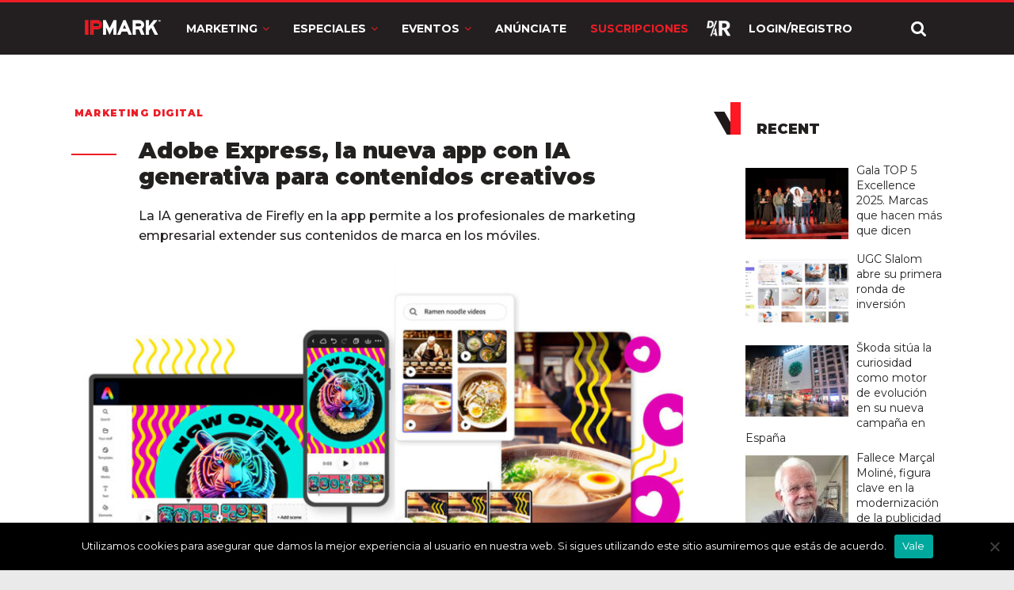

--- FILE ---
content_type: text/html; charset=utf-8
request_url: https://www.google.com/recaptcha/api2/anchor?ar=1&k=6LdprjIqAAAAANqJBfkvm5xSpX3vOlu9OnB2mroE&co=aHR0cHM6Ly9pcG1hcmsuY29tOjQ0Mw..&hl=en&v=PoyoqOPhxBO7pBk68S4YbpHZ&size=normal&anchor-ms=20000&execute-ms=30000&cb=tyx7onol3j9t
body_size: 49480
content:
<!DOCTYPE HTML><html dir="ltr" lang="en"><head><meta http-equiv="Content-Type" content="text/html; charset=UTF-8">
<meta http-equiv="X-UA-Compatible" content="IE=edge">
<title>reCAPTCHA</title>
<style type="text/css">
/* cyrillic-ext */
@font-face {
  font-family: 'Roboto';
  font-style: normal;
  font-weight: 400;
  font-stretch: 100%;
  src: url(//fonts.gstatic.com/s/roboto/v48/KFO7CnqEu92Fr1ME7kSn66aGLdTylUAMa3GUBHMdazTgWw.woff2) format('woff2');
  unicode-range: U+0460-052F, U+1C80-1C8A, U+20B4, U+2DE0-2DFF, U+A640-A69F, U+FE2E-FE2F;
}
/* cyrillic */
@font-face {
  font-family: 'Roboto';
  font-style: normal;
  font-weight: 400;
  font-stretch: 100%;
  src: url(//fonts.gstatic.com/s/roboto/v48/KFO7CnqEu92Fr1ME7kSn66aGLdTylUAMa3iUBHMdazTgWw.woff2) format('woff2');
  unicode-range: U+0301, U+0400-045F, U+0490-0491, U+04B0-04B1, U+2116;
}
/* greek-ext */
@font-face {
  font-family: 'Roboto';
  font-style: normal;
  font-weight: 400;
  font-stretch: 100%;
  src: url(//fonts.gstatic.com/s/roboto/v48/KFO7CnqEu92Fr1ME7kSn66aGLdTylUAMa3CUBHMdazTgWw.woff2) format('woff2');
  unicode-range: U+1F00-1FFF;
}
/* greek */
@font-face {
  font-family: 'Roboto';
  font-style: normal;
  font-weight: 400;
  font-stretch: 100%;
  src: url(//fonts.gstatic.com/s/roboto/v48/KFO7CnqEu92Fr1ME7kSn66aGLdTylUAMa3-UBHMdazTgWw.woff2) format('woff2');
  unicode-range: U+0370-0377, U+037A-037F, U+0384-038A, U+038C, U+038E-03A1, U+03A3-03FF;
}
/* math */
@font-face {
  font-family: 'Roboto';
  font-style: normal;
  font-weight: 400;
  font-stretch: 100%;
  src: url(//fonts.gstatic.com/s/roboto/v48/KFO7CnqEu92Fr1ME7kSn66aGLdTylUAMawCUBHMdazTgWw.woff2) format('woff2');
  unicode-range: U+0302-0303, U+0305, U+0307-0308, U+0310, U+0312, U+0315, U+031A, U+0326-0327, U+032C, U+032F-0330, U+0332-0333, U+0338, U+033A, U+0346, U+034D, U+0391-03A1, U+03A3-03A9, U+03B1-03C9, U+03D1, U+03D5-03D6, U+03F0-03F1, U+03F4-03F5, U+2016-2017, U+2034-2038, U+203C, U+2040, U+2043, U+2047, U+2050, U+2057, U+205F, U+2070-2071, U+2074-208E, U+2090-209C, U+20D0-20DC, U+20E1, U+20E5-20EF, U+2100-2112, U+2114-2115, U+2117-2121, U+2123-214F, U+2190, U+2192, U+2194-21AE, U+21B0-21E5, U+21F1-21F2, U+21F4-2211, U+2213-2214, U+2216-22FF, U+2308-230B, U+2310, U+2319, U+231C-2321, U+2336-237A, U+237C, U+2395, U+239B-23B7, U+23D0, U+23DC-23E1, U+2474-2475, U+25AF, U+25B3, U+25B7, U+25BD, U+25C1, U+25CA, U+25CC, U+25FB, U+266D-266F, U+27C0-27FF, U+2900-2AFF, U+2B0E-2B11, U+2B30-2B4C, U+2BFE, U+3030, U+FF5B, U+FF5D, U+1D400-1D7FF, U+1EE00-1EEFF;
}
/* symbols */
@font-face {
  font-family: 'Roboto';
  font-style: normal;
  font-weight: 400;
  font-stretch: 100%;
  src: url(//fonts.gstatic.com/s/roboto/v48/KFO7CnqEu92Fr1ME7kSn66aGLdTylUAMaxKUBHMdazTgWw.woff2) format('woff2');
  unicode-range: U+0001-000C, U+000E-001F, U+007F-009F, U+20DD-20E0, U+20E2-20E4, U+2150-218F, U+2190, U+2192, U+2194-2199, U+21AF, U+21E6-21F0, U+21F3, U+2218-2219, U+2299, U+22C4-22C6, U+2300-243F, U+2440-244A, U+2460-24FF, U+25A0-27BF, U+2800-28FF, U+2921-2922, U+2981, U+29BF, U+29EB, U+2B00-2BFF, U+4DC0-4DFF, U+FFF9-FFFB, U+10140-1018E, U+10190-1019C, U+101A0, U+101D0-101FD, U+102E0-102FB, U+10E60-10E7E, U+1D2C0-1D2D3, U+1D2E0-1D37F, U+1F000-1F0FF, U+1F100-1F1AD, U+1F1E6-1F1FF, U+1F30D-1F30F, U+1F315, U+1F31C, U+1F31E, U+1F320-1F32C, U+1F336, U+1F378, U+1F37D, U+1F382, U+1F393-1F39F, U+1F3A7-1F3A8, U+1F3AC-1F3AF, U+1F3C2, U+1F3C4-1F3C6, U+1F3CA-1F3CE, U+1F3D4-1F3E0, U+1F3ED, U+1F3F1-1F3F3, U+1F3F5-1F3F7, U+1F408, U+1F415, U+1F41F, U+1F426, U+1F43F, U+1F441-1F442, U+1F444, U+1F446-1F449, U+1F44C-1F44E, U+1F453, U+1F46A, U+1F47D, U+1F4A3, U+1F4B0, U+1F4B3, U+1F4B9, U+1F4BB, U+1F4BF, U+1F4C8-1F4CB, U+1F4D6, U+1F4DA, U+1F4DF, U+1F4E3-1F4E6, U+1F4EA-1F4ED, U+1F4F7, U+1F4F9-1F4FB, U+1F4FD-1F4FE, U+1F503, U+1F507-1F50B, U+1F50D, U+1F512-1F513, U+1F53E-1F54A, U+1F54F-1F5FA, U+1F610, U+1F650-1F67F, U+1F687, U+1F68D, U+1F691, U+1F694, U+1F698, U+1F6AD, U+1F6B2, U+1F6B9-1F6BA, U+1F6BC, U+1F6C6-1F6CF, U+1F6D3-1F6D7, U+1F6E0-1F6EA, U+1F6F0-1F6F3, U+1F6F7-1F6FC, U+1F700-1F7FF, U+1F800-1F80B, U+1F810-1F847, U+1F850-1F859, U+1F860-1F887, U+1F890-1F8AD, U+1F8B0-1F8BB, U+1F8C0-1F8C1, U+1F900-1F90B, U+1F93B, U+1F946, U+1F984, U+1F996, U+1F9E9, U+1FA00-1FA6F, U+1FA70-1FA7C, U+1FA80-1FA89, U+1FA8F-1FAC6, U+1FACE-1FADC, U+1FADF-1FAE9, U+1FAF0-1FAF8, U+1FB00-1FBFF;
}
/* vietnamese */
@font-face {
  font-family: 'Roboto';
  font-style: normal;
  font-weight: 400;
  font-stretch: 100%;
  src: url(//fonts.gstatic.com/s/roboto/v48/KFO7CnqEu92Fr1ME7kSn66aGLdTylUAMa3OUBHMdazTgWw.woff2) format('woff2');
  unicode-range: U+0102-0103, U+0110-0111, U+0128-0129, U+0168-0169, U+01A0-01A1, U+01AF-01B0, U+0300-0301, U+0303-0304, U+0308-0309, U+0323, U+0329, U+1EA0-1EF9, U+20AB;
}
/* latin-ext */
@font-face {
  font-family: 'Roboto';
  font-style: normal;
  font-weight: 400;
  font-stretch: 100%;
  src: url(//fonts.gstatic.com/s/roboto/v48/KFO7CnqEu92Fr1ME7kSn66aGLdTylUAMa3KUBHMdazTgWw.woff2) format('woff2');
  unicode-range: U+0100-02BA, U+02BD-02C5, U+02C7-02CC, U+02CE-02D7, U+02DD-02FF, U+0304, U+0308, U+0329, U+1D00-1DBF, U+1E00-1E9F, U+1EF2-1EFF, U+2020, U+20A0-20AB, U+20AD-20C0, U+2113, U+2C60-2C7F, U+A720-A7FF;
}
/* latin */
@font-face {
  font-family: 'Roboto';
  font-style: normal;
  font-weight: 400;
  font-stretch: 100%;
  src: url(//fonts.gstatic.com/s/roboto/v48/KFO7CnqEu92Fr1ME7kSn66aGLdTylUAMa3yUBHMdazQ.woff2) format('woff2');
  unicode-range: U+0000-00FF, U+0131, U+0152-0153, U+02BB-02BC, U+02C6, U+02DA, U+02DC, U+0304, U+0308, U+0329, U+2000-206F, U+20AC, U+2122, U+2191, U+2193, U+2212, U+2215, U+FEFF, U+FFFD;
}
/* cyrillic-ext */
@font-face {
  font-family: 'Roboto';
  font-style: normal;
  font-weight: 500;
  font-stretch: 100%;
  src: url(//fonts.gstatic.com/s/roboto/v48/KFO7CnqEu92Fr1ME7kSn66aGLdTylUAMa3GUBHMdazTgWw.woff2) format('woff2');
  unicode-range: U+0460-052F, U+1C80-1C8A, U+20B4, U+2DE0-2DFF, U+A640-A69F, U+FE2E-FE2F;
}
/* cyrillic */
@font-face {
  font-family: 'Roboto';
  font-style: normal;
  font-weight: 500;
  font-stretch: 100%;
  src: url(//fonts.gstatic.com/s/roboto/v48/KFO7CnqEu92Fr1ME7kSn66aGLdTylUAMa3iUBHMdazTgWw.woff2) format('woff2');
  unicode-range: U+0301, U+0400-045F, U+0490-0491, U+04B0-04B1, U+2116;
}
/* greek-ext */
@font-face {
  font-family: 'Roboto';
  font-style: normal;
  font-weight: 500;
  font-stretch: 100%;
  src: url(//fonts.gstatic.com/s/roboto/v48/KFO7CnqEu92Fr1ME7kSn66aGLdTylUAMa3CUBHMdazTgWw.woff2) format('woff2');
  unicode-range: U+1F00-1FFF;
}
/* greek */
@font-face {
  font-family: 'Roboto';
  font-style: normal;
  font-weight: 500;
  font-stretch: 100%;
  src: url(//fonts.gstatic.com/s/roboto/v48/KFO7CnqEu92Fr1ME7kSn66aGLdTylUAMa3-UBHMdazTgWw.woff2) format('woff2');
  unicode-range: U+0370-0377, U+037A-037F, U+0384-038A, U+038C, U+038E-03A1, U+03A3-03FF;
}
/* math */
@font-face {
  font-family: 'Roboto';
  font-style: normal;
  font-weight: 500;
  font-stretch: 100%;
  src: url(//fonts.gstatic.com/s/roboto/v48/KFO7CnqEu92Fr1ME7kSn66aGLdTylUAMawCUBHMdazTgWw.woff2) format('woff2');
  unicode-range: U+0302-0303, U+0305, U+0307-0308, U+0310, U+0312, U+0315, U+031A, U+0326-0327, U+032C, U+032F-0330, U+0332-0333, U+0338, U+033A, U+0346, U+034D, U+0391-03A1, U+03A3-03A9, U+03B1-03C9, U+03D1, U+03D5-03D6, U+03F0-03F1, U+03F4-03F5, U+2016-2017, U+2034-2038, U+203C, U+2040, U+2043, U+2047, U+2050, U+2057, U+205F, U+2070-2071, U+2074-208E, U+2090-209C, U+20D0-20DC, U+20E1, U+20E5-20EF, U+2100-2112, U+2114-2115, U+2117-2121, U+2123-214F, U+2190, U+2192, U+2194-21AE, U+21B0-21E5, U+21F1-21F2, U+21F4-2211, U+2213-2214, U+2216-22FF, U+2308-230B, U+2310, U+2319, U+231C-2321, U+2336-237A, U+237C, U+2395, U+239B-23B7, U+23D0, U+23DC-23E1, U+2474-2475, U+25AF, U+25B3, U+25B7, U+25BD, U+25C1, U+25CA, U+25CC, U+25FB, U+266D-266F, U+27C0-27FF, U+2900-2AFF, U+2B0E-2B11, U+2B30-2B4C, U+2BFE, U+3030, U+FF5B, U+FF5D, U+1D400-1D7FF, U+1EE00-1EEFF;
}
/* symbols */
@font-face {
  font-family: 'Roboto';
  font-style: normal;
  font-weight: 500;
  font-stretch: 100%;
  src: url(//fonts.gstatic.com/s/roboto/v48/KFO7CnqEu92Fr1ME7kSn66aGLdTylUAMaxKUBHMdazTgWw.woff2) format('woff2');
  unicode-range: U+0001-000C, U+000E-001F, U+007F-009F, U+20DD-20E0, U+20E2-20E4, U+2150-218F, U+2190, U+2192, U+2194-2199, U+21AF, U+21E6-21F0, U+21F3, U+2218-2219, U+2299, U+22C4-22C6, U+2300-243F, U+2440-244A, U+2460-24FF, U+25A0-27BF, U+2800-28FF, U+2921-2922, U+2981, U+29BF, U+29EB, U+2B00-2BFF, U+4DC0-4DFF, U+FFF9-FFFB, U+10140-1018E, U+10190-1019C, U+101A0, U+101D0-101FD, U+102E0-102FB, U+10E60-10E7E, U+1D2C0-1D2D3, U+1D2E0-1D37F, U+1F000-1F0FF, U+1F100-1F1AD, U+1F1E6-1F1FF, U+1F30D-1F30F, U+1F315, U+1F31C, U+1F31E, U+1F320-1F32C, U+1F336, U+1F378, U+1F37D, U+1F382, U+1F393-1F39F, U+1F3A7-1F3A8, U+1F3AC-1F3AF, U+1F3C2, U+1F3C4-1F3C6, U+1F3CA-1F3CE, U+1F3D4-1F3E0, U+1F3ED, U+1F3F1-1F3F3, U+1F3F5-1F3F7, U+1F408, U+1F415, U+1F41F, U+1F426, U+1F43F, U+1F441-1F442, U+1F444, U+1F446-1F449, U+1F44C-1F44E, U+1F453, U+1F46A, U+1F47D, U+1F4A3, U+1F4B0, U+1F4B3, U+1F4B9, U+1F4BB, U+1F4BF, U+1F4C8-1F4CB, U+1F4D6, U+1F4DA, U+1F4DF, U+1F4E3-1F4E6, U+1F4EA-1F4ED, U+1F4F7, U+1F4F9-1F4FB, U+1F4FD-1F4FE, U+1F503, U+1F507-1F50B, U+1F50D, U+1F512-1F513, U+1F53E-1F54A, U+1F54F-1F5FA, U+1F610, U+1F650-1F67F, U+1F687, U+1F68D, U+1F691, U+1F694, U+1F698, U+1F6AD, U+1F6B2, U+1F6B9-1F6BA, U+1F6BC, U+1F6C6-1F6CF, U+1F6D3-1F6D7, U+1F6E0-1F6EA, U+1F6F0-1F6F3, U+1F6F7-1F6FC, U+1F700-1F7FF, U+1F800-1F80B, U+1F810-1F847, U+1F850-1F859, U+1F860-1F887, U+1F890-1F8AD, U+1F8B0-1F8BB, U+1F8C0-1F8C1, U+1F900-1F90B, U+1F93B, U+1F946, U+1F984, U+1F996, U+1F9E9, U+1FA00-1FA6F, U+1FA70-1FA7C, U+1FA80-1FA89, U+1FA8F-1FAC6, U+1FACE-1FADC, U+1FADF-1FAE9, U+1FAF0-1FAF8, U+1FB00-1FBFF;
}
/* vietnamese */
@font-face {
  font-family: 'Roboto';
  font-style: normal;
  font-weight: 500;
  font-stretch: 100%;
  src: url(//fonts.gstatic.com/s/roboto/v48/KFO7CnqEu92Fr1ME7kSn66aGLdTylUAMa3OUBHMdazTgWw.woff2) format('woff2');
  unicode-range: U+0102-0103, U+0110-0111, U+0128-0129, U+0168-0169, U+01A0-01A1, U+01AF-01B0, U+0300-0301, U+0303-0304, U+0308-0309, U+0323, U+0329, U+1EA0-1EF9, U+20AB;
}
/* latin-ext */
@font-face {
  font-family: 'Roboto';
  font-style: normal;
  font-weight: 500;
  font-stretch: 100%;
  src: url(//fonts.gstatic.com/s/roboto/v48/KFO7CnqEu92Fr1ME7kSn66aGLdTylUAMa3KUBHMdazTgWw.woff2) format('woff2');
  unicode-range: U+0100-02BA, U+02BD-02C5, U+02C7-02CC, U+02CE-02D7, U+02DD-02FF, U+0304, U+0308, U+0329, U+1D00-1DBF, U+1E00-1E9F, U+1EF2-1EFF, U+2020, U+20A0-20AB, U+20AD-20C0, U+2113, U+2C60-2C7F, U+A720-A7FF;
}
/* latin */
@font-face {
  font-family: 'Roboto';
  font-style: normal;
  font-weight: 500;
  font-stretch: 100%;
  src: url(//fonts.gstatic.com/s/roboto/v48/KFO7CnqEu92Fr1ME7kSn66aGLdTylUAMa3yUBHMdazQ.woff2) format('woff2');
  unicode-range: U+0000-00FF, U+0131, U+0152-0153, U+02BB-02BC, U+02C6, U+02DA, U+02DC, U+0304, U+0308, U+0329, U+2000-206F, U+20AC, U+2122, U+2191, U+2193, U+2212, U+2215, U+FEFF, U+FFFD;
}
/* cyrillic-ext */
@font-face {
  font-family: 'Roboto';
  font-style: normal;
  font-weight: 900;
  font-stretch: 100%;
  src: url(//fonts.gstatic.com/s/roboto/v48/KFO7CnqEu92Fr1ME7kSn66aGLdTylUAMa3GUBHMdazTgWw.woff2) format('woff2');
  unicode-range: U+0460-052F, U+1C80-1C8A, U+20B4, U+2DE0-2DFF, U+A640-A69F, U+FE2E-FE2F;
}
/* cyrillic */
@font-face {
  font-family: 'Roboto';
  font-style: normal;
  font-weight: 900;
  font-stretch: 100%;
  src: url(//fonts.gstatic.com/s/roboto/v48/KFO7CnqEu92Fr1ME7kSn66aGLdTylUAMa3iUBHMdazTgWw.woff2) format('woff2');
  unicode-range: U+0301, U+0400-045F, U+0490-0491, U+04B0-04B1, U+2116;
}
/* greek-ext */
@font-face {
  font-family: 'Roboto';
  font-style: normal;
  font-weight: 900;
  font-stretch: 100%;
  src: url(//fonts.gstatic.com/s/roboto/v48/KFO7CnqEu92Fr1ME7kSn66aGLdTylUAMa3CUBHMdazTgWw.woff2) format('woff2');
  unicode-range: U+1F00-1FFF;
}
/* greek */
@font-face {
  font-family: 'Roboto';
  font-style: normal;
  font-weight: 900;
  font-stretch: 100%;
  src: url(//fonts.gstatic.com/s/roboto/v48/KFO7CnqEu92Fr1ME7kSn66aGLdTylUAMa3-UBHMdazTgWw.woff2) format('woff2');
  unicode-range: U+0370-0377, U+037A-037F, U+0384-038A, U+038C, U+038E-03A1, U+03A3-03FF;
}
/* math */
@font-face {
  font-family: 'Roboto';
  font-style: normal;
  font-weight: 900;
  font-stretch: 100%;
  src: url(//fonts.gstatic.com/s/roboto/v48/KFO7CnqEu92Fr1ME7kSn66aGLdTylUAMawCUBHMdazTgWw.woff2) format('woff2');
  unicode-range: U+0302-0303, U+0305, U+0307-0308, U+0310, U+0312, U+0315, U+031A, U+0326-0327, U+032C, U+032F-0330, U+0332-0333, U+0338, U+033A, U+0346, U+034D, U+0391-03A1, U+03A3-03A9, U+03B1-03C9, U+03D1, U+03D5-03D6, U+03F0-03F1, U+03F4-03F5, U+2016-2017, U+2034-2038, U+203C, U+2040, U+2043, U+2047, U+2050, U+2057, U+205F, U+2070-2071, U+2074-208E, U+2090-209C, U+20D0-20DC, U+20E1, U+20E5-20EF, U+2100-2112, U+2114-2115, U+2117-2121, U+2123-214F, U+2190, U+2192, U+2194-21AE, U+21B0-21E5, U+21F1-21F2, U+21F4-2211, U+2213-2214, U+2216-22FF, U+2308-230B, U+2310, U+2319, U+231C-2321, U+2336-237A, U+237C, U+2395, U+239B-23B7, U+23D0, U+23DC-23E1, U+2474-2475, U+25AF, U+25B3, U+25B7, U+25BD, U+25C1, U+25CA, U+25CC, U+25FB, U+266D-266F, U+27C0-27FF, U+2900-2AFF, U+2B0E-2B11, U+2B30-2B4C, U+2BFE, U+3030, U+FF5B, U+FF5D, U+1D400-1D7FF, U+1EE00-1EEFF;
}
/* symbols */
@font-face {
  font-family: 'Roboto';
  font-style: normal;
  font-weight: 900;
  font-stretch: 100%;
  src: url(//fonts.gstatic.com/s/roboto/v48/KFO7CnqEu92Fr1ME7kSn66aGLdTylUAMaxKUBHMdazTgWw.woff2) format('woff2');
  unicode-range: U+0001-000C, U+000E-001F, U+007F-009F, U+20DD-20E0, U+20E2-20E4, U+2150-218F, U+2190, U+2192, U+2194-2199, U+21AF, U+21E6-21F0, U+21F3, U+2218-2219, U+2299, U+22C4-22C6, U+2300-243F, U+2440-244A, U+2460-24FF, U+25A0-27BF, U+2800-28FF, U+2921-2922, U+2981, U+29BF, U+29EB, U+2B00-2BFF, U+4DC0-4DFF, U+FFF9-FFFB, U+10140-1018E, U+10190-1019C, U+101A0, U+101D0-101FD, U+102E0-102FB, U+10E60-10E7E, U+1D2C0-1D2D3, U+1D2E0-1D37F, U+1F000-1F0FF, U+1F100-1F1AD, U+1F1E6-1F1FF, U+1F30D-1F30F, U+1F315, U+1F31C, U+1F31E, U+1F320-1F32C, U+1F336, U+1F378, U+1F37D, U+1F382, U+1F393-1F39F, U+1F3A7-1F3A8, U+1F3AC-1F3AF, U+1F3C2, U+1F3C4-1F3C6, U+1F3CA-1F3CE, U+1F3D4-1F3E0, U+1F3ED, U+1F3F1-1F3F3, U+1F3F5-1F3F7, U+1F408, U+1F415, U+1F41F, U+1F426, U+1F43F, U+1F441-1F442, U+1F444, U+1F446-1F449, U+1F44C-1F44E, U+1F453, U+1F46A, U+1F47D, U+1F4A3, U+1F4B0, U+1F4B3, U+1F4B9, U+1F4BB, U+1F4BF, U+1F4C8-1F4CB, U+1F4D6, U+1F4DA, U+1F4DF, U+1F4E3-1F4E6, U+1F4EA-1F4ED, U+1F4F7, U+1F4F9-1F4FB, U+1F4FD-1F4FE, U+1F503, U+1F507-1F50B, U+1F50D, U+1F512-1F513, U+1F53E-1F54A, U+1F54F-1F5FA, U+1F610, U+1F650-1F67F, U+1F687, U+1F68D, U+1F691, U+1F694, U+1F698, U+1F6AD, U+1F6B2, U+1F6B9-1F6BA, U+1F6BC, U+1F6C6-1F6CF, U+1F6D3-1F6D7, U+1F6E0-1F6EA, U+1F6F0-1F6F3, U+1F6F7-1F6FC, U+1F700-1F7FF, U+1F800-1F80B, U+1F810-1F847, U+1F850-1F859, U+1F860-1F887, U+1F890-1F8AD, U+1F8B0-1F8BB, U+1F8C0-1F8C1, U+1F900-1F90B, U+1F93B, U+1F946, U+1F984, U+1F996, U+1F9E9, U+1FA00-1FA6F, U+1FA70-1FA7C, U+1FA80-1FA89, U+1FA8F-1FAC6, U+1FACE-1FADC, U+1FADF-1FAE9, U+1FAF0-1FAF8, U+1FB00-1FBFF;
}
/* vietnamese */
@font-face {
  font-family: 'Roboto';
  font-style: normal;
  font-weight: 900;
  font-stretch: 100%;
  src: url(//fonts.gstatic.com/s/roboto/v48/KFO7CnqEu92Fr1ME7kSn66aGLdTylUAMa3OUBHMdazTgWw.woff2) format('woff2');
  unicode-range: U+0102-0103, U+0110-0111, U+0128-0129, U+0168-0169, U+01A0-01A1, U+01AF-01B0, U+0300-0301, U+0303-0304, U+0308-0309, U+0323, U+0329, U+1EA0-1EF9, U+20AB;
}
/* latin-ext */
@font-face {
  font-family: 'Roboto';
  font-style: normal;
  font-weight: 900;
  font-stretch: 100%;
  src: url(//fonts.gstatic.com/s/roboto/v48/KFO7CnqEu92Fr1ME7kSn66aGLdTylUAMa3KUBHMdazTgWw.woff2) format('woff2');
  unicode-range: U+0100-02BA, U+02BD-02C5, U+02C7-02CC, U+02CE-02D7, U+02DD-02FF, U+0304, U+0308, U+0329, U+1D00-1DBF, U+1E00-1E9F, U+1EF2-1EFF, U+2020, U+20A0-20AB, U+20AD-20C0, U+2113, U+2C60-2C7F, U+A720-A7FF;
}
/* latin */
@font-face {
  font-family: 'Roboto';
  font-style: normal;
  font-weight: 900;
  font-stretch: 100%;
  src: url(//fonts.gstatic.com/s/roboto/v48/KFO7CnqEu92Fr1ME7kSn66aGLdTylUAMa3yUBHMdazQ.woff2) format('woff2');
  unicode-range: U+0000-00FF, U+0131, U+0152-0153, U+02BB-02BC, U+02C6, U+02DA, U+02DC, U+0304, U+0308, U+0329, U+2000-206F, U+20AC, U+2122, U+2191, U+2193, U+2212, U+2215, U+FEFF, U+FFFD;
}

</style>
<link rel="stylesheet" type="text/css" href="https://www.gstatic.com/recaptcha/releases/PoyoqOPhxBO7pBk68S4YbpHZ/styles__ltr.css">
<script nonce="jHG01YVbHFhRy_TdkTbaCQ" type="text/javascript">window['__recaptcha_api'] = 'https://www.google.com/recaptcha/api2/';</script>
<script type="text/javascript" src="https://www.gstatic.com/recaptcha/releases/PoyoqOPhxBO7pBk68S4YbpHZ/recaptcha__en.js" nonce="jHG01YVbHFhRy_TdkTbaCQ">
      
    </script></head>
<body><div id="rc-anchor-alert" class="rc-anchor-alert"></div>
<input type="hidden" id="recaptcha-token" value="[base64]">
<script type="text/javascript" nonce="jHG01YVbHFhRy_TdkTbaCQ">
      recaptcha.anchor.Main.init("[\x22ainput\x22,[\x22bgdata\x22,\x22\x22,\[base64]/[base64]/[base64]/[base64]/[base64]/UltsKytdPUU6KEU8MjA0OD9SW2wrK109RT4+NnwxOTI6KChFJjY0NTEyKT09NTUyOTYmJk0rMTxjLmxlbmd0aCYmKGMuY2hhckNvZGVBdChNKzEpJjY0NTEyKT09NTYzMjA/[base64]/[base64]/[base64]/[base64]/[base64]/[base64]/[base64]\x22,\[base64]\x22,\x22wpoUeMKKM0deNsOXLsKIVMK8wopZwpxzR8ODDnJVwoXCmcOlwrXDojhwS33CmyB5OsKJTWnCj1fDiVTCuMK8XsO8w4/CjcOpTcO/e3rCosOWwrRCw74IaMOAwoXDuDXCvMK3cAFfwp4Bwr3CmhzDrijCgyEfwrNCAw/[base64]/Cvy5seDfDqHBkwoRawofDr2Umw5QULMKxTl4UJcOXw4QowqJMWh1OGMO/w7UfWMK9ccK1ZcO4WSPCpsOtw5NQw6zDnsOlw6/[base64]/G8KFKzDCv15/wok0asKZKcKywrQVw4vDv8O4cMOeMcOQCUMqw7/DqMKpWVV+Z8KAwqE+wp/DvyDDkn/[base64]/[base64]/DusOyMMKkTQXDkwLCiHRjw5jCicKDw7BAH3EqMcOpKFzCjMOswrjDtkdpZ8OGdSfChVhtw5rCt8KlRx/Do1p1w6PCui7CshF9eGfCmRUANyQLH8Kiw5HDkA/DhcKeYmwswrVnwrTDpxY+H8K1ATTDjB0twrjCm38ibcOww4TCkTpFWw7CtsOYRS8hYS/Chkhowrpbwo88V2BGw505OcOYXcKJAQYkEWNXw4TDlMK6SnXDlR4oYgbCgEFFb8KsEcKpw7h1eUp0w7ccw7fCtQrCnsKPwoZCQkzDrsKnelHCrQ08w6tyGAdKCjtMwpjDs8Otw4/[base64]/Dtgp/[base64]/w6DCuFzDsnkiKhXDlcKvw5Qrw6bCn1/CqsO5XcKWM8KSw7jDssOFw7xLwofChBjCncKZw5jCpkTCscOoDMOiPsORQD3CgsK7QMKzEH1QwoBgw7XDskLDu8Ogw4J2wrowZ3tcw7HDhMOdw4XDqMObwrTDvMKnw4AZwqhFG8KOZsO2w5/CmcKRw4DDvsKJwqEMw7jDrgleS34DZsOEw4Emw6bCvHrDkBTDhcO3wrTDkTjCj8Orwrlqw6jDsGHDjj09w4N/[base64]/CiSXCssOCcxjCnyHCh8Kkwpl6IsKyZsKTcMKeAh3Dp8OHSsOhEcOKR8K8wqrDgMKgWzBdw67CucO/IXXChsOHQsKkDcKxwphXwpglX8Knw4zDocKxTsKoPy3CkhrCsMOLwq5VwqNQw7Aow5rClHzDlE3CpTTCqBbDpMO/SsO/wovCgcOEwoDDosO/w57DnR0kBsOqU3DDqlE3w5/DqT1uw7tsJl3Ctw7Dgn7CjMOrQMOoN8OpdcO8NjpeC3I7wqxQEcKGw63Cq3wzw6ZYw63DhsOWSsKhw4ITw5/[base64]/YcK9w7nDtcOsDcOxbXZuFxjCsMKwY8OXEcOfwrELesKvwq84BcO9w4YQbVgHOlVZR2oGFcOmN3bDrEnCiQ1Nwr91wqfDl8O5LFJuwoZMTsOswq/CgcKmwqjCqcKEw5nDn8KxLsOqwr8Qwr/DuU/[base64]/[base64]/[base64]/[base64]/CuMKbEXQKw4tbwr5kScK1bcO7wociwovCqMOTw4sBwrkUwowIHS7Dj1fCusKFBlZ0w5nChGnDmsKbwokQKcOUw5nCmX0NUMKKJm3ChcORTMOjw6Ecw6Rrw6NPw4EYGcO7R2U5woJvw5/CnsKTT18ew6jCkkpBLsKRw5XDlcOdw50wYVzCgsK2f8OgHjHDoi/DmwPClcKYFDrDrCvCgGjDlsKkwqTCnx4VIVIcKzVBXMKIYsK8w7TCqWLDlmUDw4PCmU1tEnXDuwzDscO1wojCmjU7dMOEw60Jw6dhw7/DhcK8w5xCXcOGIitlwoRgw5/[base64]/CtGHChDNKwpTDm3dbWsOMGlnCrwbCvMKxfsOQBg3Do8OiKsOAFcKBwoPDrAYJWgnDiWJqwqs7wobCsMOWRMOlSsKKIcOowq/DnMOhwrMlw7VQw4zCuWbCuThKXU15w5RMw6jCmwsncEkYbQxOwoAecVxzAsOKwo3CgTnDigcJJ8Ohw4Rgw4A7wqTDo8Obwos5AlPDh8KUIn3ClWQtwohXwq3ChMKDWMK/w7VxwqfCrEdWG8OWw67DnUrDrDTDoMK4w5VtwrtEekhewoXDicK7w6HChjRsw7DDtcKVw7R3Vk82wpXDgxPDpSg3w53DiR7DoRNGw5bDoQbCkiUjw4XCvi3Ds8OEKMOLdMKTwoXDgB/CssO+DMO0bi0TwqjDhzPCpsKmw67ChcKme8Ovw5LDp2NhSsKuw5fDvcOcS8OLw5jChcO9M8K2wqRCw6JxRjY5fcKMEMKTwoYowrEiwoM5SVdkDlnDrzjDlcKqwqIxw4QRwqrCuGQbDHDCiQ0zIMKVEUkuB8KuM8KHwo/Co8OHw4PDiF0SQMKJwqbDg8OtPDHChjYRw57DpsOWGcKqEE09w7/[base64]/GwnDncKBB8OfwrRRSsKlw6zCmMOsdDrCkMKLwrt6w6HCr8OWZAcwMcKtw5LDr8KmwrU9dExnFz9cwqfCr8K3wqnDnsKdEMOaGMOEwpbDqcOXS2VvwpZ/w55ACEpZw53ClifDmDdGasOzw6IVPQUuw6TDo8KHNnDCqnACIRVaYMKWZ8KCwofDp8Oxwq48KcOOwrbDpsOfwq12B0wwS8KXwpBpRcKGABfCtXPDpl0bWcOEw5/[base64]/DnEQIwoAowrzCvzl2w6HCrxXCsxVmw6LDlywZHsOfw7rCjibCmB5lwro9w7DCisKNw5RlFXs2A8KxAMKBDsO/wr5Uw43CssKuw5E2Jy0yF8KZVSAlOCAKwr/DsCnCuBNVak8ew7PDnD57wqbDjGxcw4fCgwXDjcOUfMOjAHFIw7/CkMK5w6PDq8Ovw63CvcOqwrDDvcOcw4bDgFTClU80w6sxwrbDimjCv8K5KVc6VDIqw6MqEXxhwpERcMOyNE1KSCDCrcKXw67DosKawrtuwqxew5hicmDCl2HCrMKtCD5twqZ3XcOKXsOYwq40fsKJw5c1wpVEXE8Mw5J+w7QkKMKFcmfDr27CrmdLwr/ClcKXwo7Dn8KXw63Dr1rCrj/DisOaPsKiw4TCn8K/LMK+w6LCjANXwqUabsKqwowIw6o2w5fCj8KhYMO3wrduwq1YGjPDo8KqwoDDiB5dwpvDgcKjTcKLwrZnw5rDgW7DtMO3w5fCosK7Pz7DtybDksOaw4U7wq3DnMK+wqBOwoIPD37CulzCk1/[base64]/wpbCn8KIAMKNwopMwrJsQMKnOcOiwqgqNcOECMODwottwp8CeQA5UGYcV8KzwpzDpgPCjX0iLWbDucKNwrrDlsOrwqzDu8K2KQUNwos9C8O8UkTDucKzw6pgw63CmcOvKcOfwq/DsiU9wr/ChsKyw6FrB09gwqzDicOhYgZwH0/DisO2w43DrygnbsOtwrXCv8K7wq/Dr8KmbA3DvVnCrcOFNMOfwrt6W1B+ZwjDpV0gwpzDlGshU8OtwpDCt8O9UDxAwponwoHCpAHDp28lwrU8aMO9AxNVw6XDklPCsxxdfHzCriRuVcKPIcOYwpjDgkoTwr5WGcOkw6/CkcKmDcK5w5bDusKbw6lvw6wjSMKiwpzDuMKGKT9MTcOEQ8OEEMOWwr57e3ZAwpc8w44xcD4ECCrDtV54D8KDN1wGflsqw5NfFcKmw4DCmcOILRcXw4poJMK/[base64]/DtjYzYmkzw4/DthzDixzDqwHChcO9wrDDkcOrBMKgMMO8wo43RnBaIsK9w7PCucKoaMO2MV5YJsOWw7trw5nDgENwwojDk8O+wppyw65nw5bCsynDm2/Dn1vCi8KVG8KJSDpQwo7Du17DjxkMdkfCjGbChcK7wqDDoMOFYjlSw53DmMOqdEXChMKgw65Vw5kRcMKvL8KPFsOzw5ANWMKlw7ArwoLDjnQOUTZLUsO5w6N4bcKISWh/BngDesKXQ8OFwqMnw7t/wq1WXMO/OMKWGMOiTGTCmy1Bw7tBw5TCscKWShdOVcKiwoEqN3XDg3TCqATDkCNMDnXCsioLV8KsIcOzQFTCk8KEwo/Cg2LDjsOtw7h9TTpMwr8sw5PCuyhtw7jDmEQlLj7DssKpBxZ/w5p3wpc7w4/CgSpbwozDs8KnYSoiABJ6w7gewrHDnSUrDcOYCSRtw43CnsOPV8OdYCLCtcO7I8OPwoLDsMKeTShkXQgPwoPCoU5OwobCl8KowpTDhsOPQCrDtCsvfis8wpDDnsKXSW57wq7CucOXRWYnPcONMBpsw4EjwpJFHsOCw6pNwr/CiRjCgMKMCsOLEWsxCUcnU8Oxw75XbcOdwrkOwrcMYGMXwp7DsElmwrvDs0rDk8KWGcK/wrNCT8KnTcOddsO6w7HDmUslwq/CjcO0w5Yfw5/Dk8Ozw6TCulvCqcOTw7c/OxrCjsOUWQBWUsKdwp4mwqQaAw4dwpM5wr4VRQ7Dq1BDFsOPSMO+bcKmw5wpw5wXw4jDskgpE3HDqXRMw6h/Bnt2CsKNwrXDqiEVOWTDuHHDp8OHAMOpw77DvcOHQicOGCJRaUvDimzCgAHDhAc8w6dUw5EswqJcUAAeIcK0TkR0w7FgHS7CjMKLAGvCrsO5VsKeQsOiwrjCksKUw7A8w65twr8rX8OobsKVw6/DtcOJwp4pGMOnw5xvwr3CrsOCFMOEwptswp4+SktsJCYrw5PDtsK/ecKnw79cwqHDp8ObHMO0w5TCiwvCiirDukglwo8mJMOmwqzDp8KEwp/DtRzDhykiE8KLbhpcw5HDnMKxZMKcw4hcw5RSwqXDuVDDmMOZDcOyV0tOwqliw44IUXkfwrF4wqXCqiEzw492WcOKwoHDr8OUwpJnScOZSxJhwoEzRcO+w63DkB/DkCcLCyt/wrkdwpnDr8KGw4/DicKRwqfDocKnWMK2wqTDunhDJcK8F8Oiwpwpw6bCv8OqQmvCtsOfMgPDqcK4VsOvVjtfw73DkRnCrnvCgMOkw4/DtcKbVlIuIcK9w6Bmb3RWwr3DrBMtZ8K7w6vCnsKWRmnDiSE+XA3DgV3DmcKrwonDrBnCqMKMwrTDrjTDkWHDnEECacOSOFs7J2/[base64]/DicKoW8Kvw53DlwDCtH/DksOgw7fDmyNANcO4Ih3CjzDDnMOUw5jCljo2eUrCoXPDnMOkF8Oww4jDrCDCrFjCsypIw5bCmsKcVDXChR9+TSzDm8OrcMKQCFHDjQfDiMOWZ8KAQsOcw43Ds152w63Dq8KwTDo6w57Dnw/DuWlywpRJwqrDm3BxOCHCoTfCgxsZKmTDpRzDj1bCrzLDmw4RIS1tFG7Dnyk9F0MYw7NXYcOCVnEoW0/[base64]/wq49dmAxw509SsOjw6BsMsKSw6bDlMOLw7kiwro8wpgmUGgFacO3woAQJsKqwpnDjMK/w61iCMKhIi0jwpcHRsKxw6vDihcywo3DhHsXwo02wpLDq8OcwpTCoMK1w7PDqEpzworCiAYrDALCtMKyw4UcEV9SL0fCkR3CmE1lw4xcwpDDn1sBwrrCsC/[base64]/w6Y8VSNVwpcfJhPCssK0YxYKwqPDvwzDr8KRwonDosKfwr7DgsKEQMKXBsKPwpUhdTxJFX/DjMKbSMKIWsKxN8OzwrrDshrDmXjDilUBdVA2Q8KUfC/DsD/DoF3ChMKGb8KGc8O1wqJWCFjDnMOhwpvDocK6NsOowr4Lw6PCgF3Ck14BL1xWw6vDicODwqnDmcKdwrQowoReKcK/[base64]/DkcKvw6ZWccKTZXLDtcOIw5kbcMOBM8KIwqYZwrNmIcKdwpNHw68QLCbCrT4jwqx1YyLCpzpdAyzDnD3CpU4ywq8Lw7/DrVxkdsObXMKzMwPCv8OPwoTCg1FvwqPDlMO1X8OVAMKoQ3FEwobDgsKmF8KZw6h7wqc8w6HDiDzCpBMkYl1tTMOqw6dNNsOCw63CkcKlw6o0UjJIwr3DnDjChsKnWVRlAVXCoTXDlRgbSnpNw5fDj0NleMKoZsK/PxXCi8Oaw5HDmRXDrMOEDhXDj8KiwqlMw4g8WSV6VCHDnMOfNcOiKjpbH8Kgw613wq3CpSfDu0lkwpbCicOSBcOPMHnDjydxw4taw6/DhcK8TUrCi1BVLsO7woXDmsOae8Oww4XCunHDohYJc8K8bC1ZTcKIb8KcwrQYwpUDwpHChsKBw57CpnY8w67Ct35FSMONwoo2UMKiEmYDZsOTwprDo8Orw5fCn1LCnsKvwpvDmwHDumvDgjTDvcKQOGDDizDCoQ/DiztLw6pvwoNKw6fDlnk3w7/CpWd3w5DDogjCo1bCgF7DkMKCw5kTw4jCvcKMGDjDpG/Dkz91E3TDhMOswrfCmMOcG8Kcw7cUwpbDnA0Mw5/CvkpCXsKRw6HCqMKBHsOewrIWwpnClMOHYsKdwpXCjA/CnMO1I2cdDTVxwp3CmDHCvcOtwqYpwpzDl8KSw6LCpcKew7MHHDMwwr4AwpNJJjlXY8KkAA/ChTpXV8OuwqUZw7NlwrzCuQLClcOiE1rDk8KjwqNlw7sGK8OawoPDrltdC8KcwqxmcF/CjwhQw6PDqCDDksKnCMKILMKmPcOfw7QSwqPCusOiAMOvworCvsOrC2Q7wrZ3wr7Dm8O1UMOtwrlJwrDDm8OKwpkKXg/CuMKwJMOXT8O3Qltxw4Mte18zwpvDs8KFwpw6QMKELsKJM8OvwpLCpH/Ch2cgw4XDtMORwozCrBvDkDQIw6lxbl7ChRUsWMOvw55yw7XDucKRPRMQNsKXAMKowrDCg8Knw43Cg8KrL3vDm8KSGcK3wrDCrRTCrsK3XExcwq9PwqrDgcKBwrxzEcK5NF/CkcK8wpfCmR/CnMOkT8OjwpYEJzckIgBWEWF7wobDu8OvVExwwqLDuDQlw4doQMKBw67CuMKsw7PDqH4gdAYlVDUMHkxdwr3Dryg2XsKow4ALw6jDvxh+VsO0FsKmQsKHwoXClsOeCU9wDRzDhU87aMOyBXPCpycYwrLDsMOiScK/[base64]/w54afB5UKcORZEwUKVfCssKfF8OcwoDDvsOUw6XDgCMdaMKDw4fDok4YNcOKwoBsOSvDkwBEZhgsw7fDjMKow5TDtVTCqg95LcKwZn4iw4bDswNtwoHDqj7CiSwywrbCowhXL37DoWxGw73DlULCs8Kfwp0KfMK/wqJ9OwLDiTLCukFzacKcw5YsUMOzQkszLh8lUBrDk0R8FsOOJcOPw7YFE3kpwpxhwpTDoEQHEMOSbcO3dA/Dh3JrfMKBwo3CucK6MsOJw48lw67DtH4pNUwRScOUJwLDo8OOw5EjG8OxwqQUKCk4wprDkcOMwrnCocOdP8Oyw6UPUcObwrrDihrDvMKbMcOCwp0Pw43DgGUVQT3DlsKdSWMwQ8OWM2ZEIDrCvRzDs8KFwoDCtwIXFQUbDxLCnsO/SMKPXhQ+w4wFIsOrwqp2IMOhRMO1wrpuR1tBw5bCg8ObWAnCq8OEw5N4wpfDosKXw5jCoHbDlsORw7FaPsKjbGTCn8Ocw7PDg0V3LsOZw7pCw4TDqkQUwojCuMKEw4rDg8Khwp0bw4vCgsOlwoFrXSRLCFI8RCDClhZ/NlACfgoPwog9w51Pb8OJw4cJOT/Do8OGMsK/[base64]/Cjh5HwprDn8KBIsOwwqBlBMKuwr3CpcKxw6XDnz3Dh8K2w4JSMyLDqMKNN8KDHcKAPg0WGDV0LwzCpcKRw63CrjHDqsKNwrMwUcOrwoAbSMK5a8KbKcOTeA/DkzzDqcOvHFfDpcO2QVc4VMO9DRdHFMOAET3Cv8K8w6sXw53CpMKewpcSwrwIwqHDpSLDjUjDrMKqPsKrBz/CrsKSL2vCjMKoJMOtw4Agw5tGbnEHw4oFJELCr8KBw5DDr39Awqp+TsOCO8OeG8K1wr01Cnhdw7zDi8KMLcKYw53CqcOfR2NweMKSw5vDnsKQw73CuMKiE1rCp8O5w7TCoWfCvyzChCUtTQXDqsKfwo8ZLMKQw5B4McOjasOMw505bUvCrR/CmgXDp3rDk8OHJzTDhEAFw7TDrjjCm8OaAFZtw6/CuMO5w4QDw7NqKEh1bjdQM8OVw4MYw7Iww57DojIuw4Akw6x5wqo4wqHCqsKhJ8OvGiNGJ8KlwrppMMKAw43DosKCw712MMOHw7tUH0BEf8O5c0rCoMKSw7NJw6AKwoHDpcOhXsOdZnHDrcK+wr1mGcOKYQhjG8KNZAUhPGl9K8OFUk/[base64]/CpFQWwog7wqzCrjXDvMOBwolOworCuE/DgTDCixpIYcObPW7DgAvDtxPDoMO2w6oFwr/[base64]/AwsnYMK2w79OO8OVK8KmRDh0w5PDu8OYwpgWHHTCgxLCoMKwaTxBR8KsOSXCnHfClUBzaRE0w6zCpcKNw4zCmlvDlMK0wpUODcKbw7zCsmzDgMKTY8Ktw54FScK7wo7CoGPDkgTDicKpworCgkbCsMK8HMK7w6/[base64]/Cp8OrwpjCrgwUBwpAE8KZfjs7wq3DgjbDscO0wr3Dg8Omw5HDoRvDrCEAw7zCjwLDknwjw7fCocKLesKVw6/DlcODw6krwqFxw7rClEEFw6lSw45RecK8wp3DqsOgFMKrwpPCikrDrsKIwr3CvcKbdl7CrMOFw4c6w5hrw5wiw5Q/w73DqnHCu8K1w4TDjcKNw6DDmMOlw4ktwqTDhgHDjWsEwrHDgyzDhsOmCwJdcjTDvXvCil4KC1Frw57ClsKhwojDmMKlEsOrLDp7w5hcw5Bsw4nDqcKgw7N/GcObT3IgKcOfwrEzw6wDfR16w5tfWMOzw7A5wrjCnsKOw5c2wqDDjsO8YMKICsKAWsKqw7HDhMOPwpgXMhJHU30GHsK4w53DucOqwqzCjsOuw71swpw7FWIpXTXDgydYw48KIsKww4LCmy/CnMKCGkfDksKwwovCjMOXPMOdwrjCsMO2w5XCtxPCglgmw5zDjcO4w6Ngw7oYwq/DqMOgw4QRe8KeHsOOX8Kww6vDr1EUZHtcw6LCvitzw4HCosO9wptAIsOCwohbw4vDtcOrwoNcwptsaCZ2AMKyw4Nbwo9kRFTDs8KHBho/wqo3MVXCssObw4EWTMK7w6PCiU5mwrsxwrTDl0XCrXhNwprDlC0hAV10MnN1f8OTwq4RwrIiXsO0w7McwqpuRynCgsKMw5tBw6RaA8Krw4PDhScUwrfDviHDhytSfkcxw65KbMO/H8K2w7cow50NCcKVw5zCojrCgBnDuMKzw6vDoMOhUgjCkDfCpRIvw7AGw6hrDCYdwrTDu8KjLl52XMObwrdTJmB/woJsHy3CrH1WQMO4woIhwqF5NMOicsKQSx0ow7XDgC1/MCNidsO9w6FMUcKSw43CuEM/wpjCscO3w59jw7Biwp3CqMOrwofCtsOpJnfDp8K+wotYwpt3wpV8wrMAesKOZ8OOw7YOwos+OwbCpk/ClcKiVMOUYxUawpwQYsKddC3CuxQvScOjAcKFEcKWfcOUw6fDusKVw7HCo8O5f8OXdsKXwpDDsl8Uwo7DsQ/DtMKrS0PCr1QlEsKjQcOewpPDunY2dcOzGMKAwrsSTMKlSDYVcRrClS4PwpDDhsKKw4p6w5lCNls8HjfClBPDiMKVwrp7Q3oZw6vDrlfDrgNza1dYUcOhwrcXPRlxW8OIw7nDiMKEU8Kuw7InO0EZUsO1wqA1RcKMw4jDrcKPI8O/NwZGwoTDsGnDsMOFKgnChsOnbDIpw7TDrCLDuGnDnSA1wqNAw500w7Naw6fCvCLDoXDCkg5xw5MGw4oyw5PDuMKlwqbCscOUPnHCvsOVbS9cw6hHw5w4wql4w7sbFk5bw5bDlcKSw4jCu8KkwrMzXEl0wp59fnzCvsO4wo/CosKCwqAkw5oWAFBBCTBAXFxPwp9/wpfCnsK8wrHCpgvDn8Kbw6PDmHM9w5B2w7pzw5LDlnvDnsKJw6PDocOYw6LCpyECTsKnCcKEw55LWcKIwrrDlMOUHcOhT8KEwrrCqFEcw5x6w5TDmMKHFcOPF0bCpsOGwp1pw5PDm8Oiw7HDp2MWw5HChMOlw5ALwqbChxREwoVpKcOhwo/DocK/GTbDlcOgwotmb8OVQcOWw4TDnFDDj3sVwo/[base64]/DmXHCjcO2w5LCpAzDgsOJFMOWAMOnw5Q8Jjwawrxvw6knTxzCp2/Dll/CjRTCuAvDvcKFBMOXwoh0w5TDtBvDgMOhwpYuwpbDjsO6U1lELcKaN8K6wrwrwpY9w6ApORbDhT/DlsOsUFrCgsOxYk9Rw5ZjdMK/wrApw4x9TEsJw5/DtBPDvGPDtsOaHMO/MmfDhQRbWsKEw4LDncOuwq7CphRpIhvCukXCusOdw7zDrw/CrDvCq8KiSD/[base64]/Cj0XDp8KCw7M8woEYEcKxw5rChcO4w6d/w6Ebw6oHwq1kwo5NJ8OaHMKPI8ORUcKcw7ZxMMOMUsOJwo3DpSrCtMO5UHDCicOMw4d/wplCeEdYdRbCm0cJwqnDusOHawEHwrHCshXDowozesOQU211OiU/[base64]/DncKFQGpbw6JQF8KNwotpasOEwpRLPFTCv03Cvh1zwrHDhcKlw5k5w79dDh/[base64]/[base64]/DumnDhT7CnzFDwp/DqMOkwrsgw4gQe8KiL3/Cq8KsNcODwrTDsz0wwoPDqsKfNDs+QcOufkA1VsOZaXPChMK2woDDnDhVDxddw6HCnMODwpIxworDgVLCtBlvw6nCgD9zwqkSdhl2ZW/CjcOsw6LChcOuwqE3MiPDtC1Mwrc3FcKMSMKgw5bCviELNhjChn/DuF0Iw7p3w4HCris8VG5bccKow4Raw6hWwqcUw7bDn2DCuhXCqsK/[base64]/DiSILwpfCp8O1asKefMKpM1dTw7lcw6JPw4kpZA8mYArCkxPClsO2InEYwpbCn8KywqnCpDFUw4sXwpLDrxLCjz4lwq/CmcOuEcOMO8KywoFKDsKKwpIdwp7Cs8KpagFHesOrN8KRw4zDk1k3w5svw6nCgG/DhEpkVcKow54SwoAxI1fDlsO9TVjDhSd3PcKtSyPDknLCqifDhgtNIcKzKMK3w5DDgcKHw5/DhsKAH8Kfw7PCvF3Di0HDqyF5wppBw6RnwohYfMKIw4PDssO8AMOywoPCrijDtMKFc8OEw4/Cg8Ozw4bCgsKjw6VPw40xw55hXArDhlHDqitSDMOWFsKGPMKEw6PDmllAw5oKPQ/CqRlcw4EwUF7DjsK+woDDusKtwq/DnQlbw5bCvMOBDcONw5Fdw5lvNsK8w7ZcAMKxwrrDi3HCv8Kyw5fCtiE1EsKRwqsKHR7Dm8OXInHDisOPOGdrbQbDt1HCrmR3w6YtW8KsfcOnw7/CucKCAWfDusOmw4nDpMK/w5l6w6MEMcKTwrrCvcKOw4DDi2zCoMKlC1lzVXPDnsK+wrocKWcPwonDnltwTMKvw7UYQ8KpRxfDphrCoV3DsVQ9CDbCu8OIwr19M8OkTzvCocK/MFJQwpbDsMKBwq/[base64]/GylOSAJlw7jCq8KsJ8O4eGfCkWTDkcKBwpHDuSHDvcK1w5IpDwTCmAxuwpZ8fMOzw79CwpNYKFDDlMOiAsOtwooWfykxw63CssKNOQ/ChMO3w4XDgQvDhMKAHCJLwp1ZwpoUSsOZw7F5VnLDnhB6w7FcXMO6JSnCpBfCqWrCv1hOX8KVCMKXLMOOKMO0NsOHw4k2eihqZGHCrcOWdWnCosK8w4jCo0/Ci8O6wrxmXCfCsUzClW4jwoQePsOXW8OKwpM5dBM3EcKRw6JFf8KoKgfCnC/Dggh7F246OcKKwqdGJMK4wrdxw6g3w7/CqQ5uwqZrBRbCkMOhWMOoLjjCrzl7DmbDj03Ct8K/YsOTKGUoD1PCpsOjw5LCs3zCvDA/w7nDoSnCl8OOw7DDj8OAS8O5w4rDi8K0V10fF8KIw7HComlzw7PDomPDrcKSBl/DjXFTSzAqw4HDqEzClsKGw4PDp2wgw5Ivw79Rw7RgWBvDnw/DnsKow4fCscKJeMK+BkRWZCrDqsKAEQnDjX4hwrzCoFJiw5Y5GXl6fBtRw7rCisKGOhcMwpTCiHFiw7cEwrjCoMKMZjDDv8KbwpjCkUDDigZHw6vDj8KbFsKtwrzCksOZwotfw4FgNcO4VsKiecOhw5jChMKTw5vDr3DCiQjCtsONfsKyw5HCgsKlWMK/wochXmHCgTvDnTZfwq/DpEwhwqrCsMKUGcOWYMKQBS/DsTfCoMOjO8KIwrxpwovDscKdwobDgD0NN8KSJV3Ch0zCsVDDmmvDoVQfwqdAK8KRw4jDl8KpwpJkZlXCk1ZcO3TDoMOMXcK0WRtBw7kKcMKgU8OnwovCjMOdGA7DqMKPwqvDrW5Dw6/[base64]/CsMKUFgonNnJWwpPCq2NACRLDmwdTw43CssOiw7k2VsKOw5F4w4lEwoYDFjXChsKSwqAqbMKFwpc1G8K3wpRawr7CrAp3PcK/wofChsOlw55HwoHCuxbDjyYfBwsgXUvDv8KVw7NDRnAXw5/DuMKjw4bCmU3ClsO6QU0/w6zDnGVzLMKxwrbDoMOofsOiQ8OtwozDoAF5PirClxDDpsKOwrPDl2jDisO/OzrCj8Ocw5slXSjCrmrDqwXCpCvCogwcw6HDiDtQYCJHT8K/UgIEWSTCoMKkalAzasO5PsO0wqMMw4hOCMKFanozwqjCrsOyMj/Dt8KyAcKMw7F1wpc0YQRZwpLDqUjDgkE3wqtnw7NgMcOtwpYXWBPCtsKJPQMZw7DDjcKvw6/Do8O/wqzCrnXDnSPCv0rDgjDDjcK3BnXCrHQSGcK/w4Iow4DClEbCisOTNmHDnk7DpsOzf8KtOsKfwrDCln04w7kWwpMCBMKEwqJWwpbDkVrDn8K5M3TCtgsKT8OVVlTDnAwiOlhDAcKdwonCpcOBw7NcInHCsMKDYRxyw5IwHUDDgVrCh8K3c8K+ZMOBE8Kyw7vCtzDDrk/Ck8Klw4lkw5hXFMK8wqzCqC7DjmLCplfDuW3ClTHDmmrDvjsJemfDvQAjYAhRH8KoYznDucOJwqXDvMKwwrVmw7gaw53Dg07CrmNYdsKvNxEuVhzChsOhKRnDvcKHw7fDim1pIQLCuMKPwpF0d8KLw48PwpoWBMOvNEohFMKew65NESNkwqs4MMKwwrspw5BeScO5Mx/CicOEw6RDw6zCk8OEAMK9wqtPacK4SVvDiVPCiUDCjW59w5c1ViJ4AzXDmyk5MsOYwr5Pw7bDocO0wo3CtW4CFcOfTsOBY1hzVsKxw6olw7HCmhxmw60RwrcVw4XCvwF6eg1qAcOQw4PDvTHCqMK6w4rCiiHDr1/CmV9Ywp/[base64]/[base64]/DmTbCgVQOwpJjARDCv8Ksw6XDjzAuWxBbwrMYwoJSw5o5ISXDkhvCpllow7Akwr0gw5dkw5nDqm/Dr8KvwrzDvMKzaT4mw7TDnw7DrMKtwqbCsCfCgWorVm1Ew5rDmyrDmx18PcO0e8ORw6s/NcOXwpbCncKyPMKYGFV/Fy0CVcKnTsKWwqFwLkLCq8O8wqAvC3wbw44qVxXCjWPDtWI6w4vDk8KBHDTCuysuQsOKOsOyw4LDiicSw61rw5nCrDViX8O+woTCjcO7wozDucO/[base64]/wpIPw6BfO8KiwobDlcKHwrfDo8OZwrzCvsKGL8OfwpDCuCDCosKSwqUCf8KoBW9fworCr8OZw4/CrBPDhkBww7XDtXcaw6VAw4rDgMOrajfCtsO9w7BswoLCrXEPcz7CtFPCqsKew7nCo8OmNMKaw4o0EcKYw6/[base64]/DlVfCv24IdU0WBB7DqRE3wo/DqcK0OFVOZcKHwoZWGcK+w7rCkxMZHDJBDcORaMO1wo7Dg8OEw5cpw6nDsVXDlcKzwrB+w6A0w4NeYWrDmg00w4vCvjLDncKIVsOnwqBmwrjDuMKVTMOrP8Krwr9xJ1LCkkQuLMOvfcKEBsKdw65TCGnCssK/EcKRw53CpMKGwq0beBQqw7HDicKYLsO3w5Zya0jCoxrCk8OAAMODLDlXw7/Dp8K3wrwcAcObw4FKFcOqwpBWecKQwpobDMKROAQQw6kZw7XCh8KRw5/CuMKODsKEw5vCi1QGw73Cq1jDpMKfUcKxcsObwrc4UsKmMsKJw7MlTsOFw5bDjMKOVm8xw7ByL8OJwp99w5U+wpDDkh7Ck17Dv8KLw7vCosKwwo3CiADChcKPwrPCk8OOcsOne2tfAWZmaVDCkQd6w63CoV/CjsOxVjcQXsKpWFTDkzXClzjDksO6N8KJaQvDrMK3RR3Cg8OdBMOoa1vCokPDqhnCsRhndMKywo55w6PDhcKow7/ChHPCiW1yNCxTLHMFccOwPSBvwpLDk8OKEHwTFMOscShkw6/CscOxw79BwpfDu0LDu3vCg8KwHH/Dgm0pCDRQHVAWw4MKwo/CtkLDtsK2woLCrgxSwpDCqFpUw6jCiiN8fAbCij3DpMO4wqBxw5nCisOiwqTCvcOKw6UkShA0fcK/ESZvw5jCpsOYaMOsPMOJR8KFw7XCuHcEAcOcLsKqwq9awpnCgTzCtlXCp8Knw4XCgF1ROMKKT0NxJCLCgsOawrcTw4zCmsKyJm7Cqg0EFMOWw75tw6MxwrJ/wp7Dv8KBZwvDhsKhwqjClnPCjcOjYcObwqtIw5rDpXDCkMK7M8KYSHtFDMKWw43DtBNGRcK+OMKXwolrGsOHBghiFcOsE8OLw6/DqjhHEHwPw7XDtMK6UUPCisKow5LDsAbCn1vDlU7CmCEtwqHCk8Kzw4XCqQ8+F2FzwpZqbMKVwrRRwpbCpi3CkwXDs0pWCz/CuMKqw4LDicOsVnPDt3/CmHDCvSDCi8OvecKiBMO1wrVMEcKaw41/a8KrwpkScMO1w6pTYHpXWUjCk8ODKjLCigfDqUjDvi3Du0RzB8KqYyw1w77DvsKJw5dNw6pZGMO3AjXDm3vDicKZw65eGFXCjcKew680dMOHw5TCtcKaSsKWwoDCpRgfwqzDp39hGsOQwp/Ct8OEH8KmccKPwpMqJsKYw7wBJcOSwpPDtWbChMK+JgXDosKRfcOgbsOow7bDpcOvTgTDpsOpwrDCs8ObWsKQwoDDj8Onw4lOwrw8UBU7w6FefgYAGCnCnXnChsOZQMKGJ8Ozwow2IcOnFsKYw7kIwqXCocK/w7fDqVDDlMOlV8O2QzJJQjvDlMOiJcOgwrLDv8Khwo5pw5DDuUo7BBPCkCYFGQQOPQgEw7A3T8OwwpZ3LTPCsRPDicOhwolLw7hCGcKPERDDg1QnNMKxbzhTw5TCq8OsUMKVV3BBw7RqE3bCh8OQZAHDmShXw6vCjcKpw5EOwpnDqsKIVMOdTlDDvGPCjsOsw5/CvXg7wo7ChsKSwrrDpgoOwpN4w4E6d8KaN8KAwobDnlkWw4w/[base64]/OcO7TGLCjkZBw7p4w7LDjT9+w5tSe8O0elLDpTnCiVgOLnpTwrp0wr/Cl0knwqlDw6JVVCrCqMOaA8OMwonCsEkvZCR/HwDDgsOgw7jCkMOFw4tVYMOcUmFuwo3Dnw9mw4HDlsKlCB3DocK1wpEtBVPCtBMLw7c3w4bCqVU1E8O0YEdzw4IDCcKnwqwGwoZgQMOQasKpw4N4CALDlV3CqMKDDMKGC8K+aMKYw5fCvsKrwp4iwoPDgkENw5HDvRXCrHBew64VNsKsAS/[base64]/Dh8Omw7TDjVfDrSDDicKSKwpjwpnCqsOMwrvDnMObV8KXwrckFxTDtx5pwrbDgW9zXcK7a8OmTkfDo8KiPcObAsOQwoZOw73Dom/CoMKDCsKbQcOBwoocAsOewrRTwrzDicOoY00dKcKAw65iXsKAW2zDvcOlwq1Tf8O6w6LCggTCil09wrwyw7RSXcK9X8KGERrDnXlCecK9wpnDisK8wrfDhMKCw7/Dow3Cr2rCrsKOwrbCt8Ktw5rCsw/[base64]/woPCv1/[base64]/CnmLCt8K9CMO/N8OEUm/Cr8KYScOAKGbCqwXCkMKud8KPw6bDsglXahdqw4HDs8Ogw7bCtcOTw5TCn8KdJQNWw7/DuFTDisOrwpIFTXjDp8OnfSRDwpjCrcKmw6AKw5HCrxUBwo0Owo9IS17Dligfw67CnsOTD8Klw4QGMVBLEgPCrMK4DAfDscOoOEgAw6fCpX0Sw5PDssOITcKKw7LCqMO1d1EjL8O1wpobWcKPSloifcOkw5/ClMOdw4HDqcKkP8KywqkmA8KSw4HCjhjDhcOQeE/DqyIDw6Fcwo3CtsO9woxHUH7DtsOZFSFND38nwr7Di0xLw7HCr8KHEMOnMmprw6wjF8O7w5XCisO0wpfCicOKQlZZFjQHC0MDwrbDmnJuWMOQwrMtwoZFOsKhGsK/[base64]/CgsOww4kTCsK6OMOlQcONw7Rkw5lzw7tKw6zCtAsUw4jCoMKFw5EFKsKcDn/CqMKPcy7CtlzDtcOJwqjDqA0NwrXChcOFYMObTMO8wpIBa3hFw7fDoMKxwrotaG/DosKvwovCgVwiwqPCtcODUELDkMOCByjClMOMNT7Ck0gcwrjCtC/[base64]/DtcKMwq3Co8KqcCU9w5A6T3/Cr8Kmw6TClsK2w7XDmcOtwpHDgXDCmAJvw6/DisKiF1Z6SHbDpwZdwqDDgMKCwp/DvF/[base64]/CWHCgV3DtlINwr3ChVtkf8KnwofDpcKUw41hwophwqjDhcK1wpzDhsOoG8KJwozDtcOQwptYTRjCncO1w5HCn8KEcVbDn8O2wrPDpcKjMCbDshocwolQAcKjwqHDlA9Lw74DbsONc1wKfmpAwqTDmFgLK8OuaMKRBDEle0hgGMO/[base64]/Ch8ObXsO7SifCvjFmw7/DrG7Dv8O8w6NNwo/DncKTGh3DrTYSwonDowJIYlfDjsK4woFGw6XDsh8EDMKiw71kwpvDvcKnw7nDm30Jwo3Ch8KmwqN5wpQYGcKgw5PCt8KlJsOtLMOvwpDCu8KQwq5BwoHDicOaw4lUU8OrOsK7MMKaw5HCo03DgsO0Oj/Cj0nCknpMwqfCnsKbUMOhwq0Bw5s/GgBLwrUcMsKGw6gxJWp5wr13w6TDlUbDiMKPD30Sw4LDtGpoO8OmwozDt8Obwp/CqX7DtcOCTTdYwrzDpW9mNMO7woVYw5fCi8Oyw7l6w4phwoDCn2dDd2rCnMOvDipZw5jCqsKsCxR+wq3CjG7DkzAuGE3CqH4kZBLCmU7Dm2QUGTDCmMOiw5zDghLCnHFTWcOWw4wqVMORwoc2w4TChcOkKylzwq/Ct0HCtxXDljfCigUzEMOAOMOQw6srw4jDmU1Two/CrsOKw77CjCXChi4QOgjCtsO+w7kaH0BLK8Kpw6zDp3/DrB5EXSXDncKDw7jCmsOLH8Oww5fCnXQmw6RHJV8HACfDiMKzf8Ofw4JgwrrDlRDDn3bCtHVod8ObTywBNUZ7e8OACcOew7LDvS3CpsOMwpNZwrbDqnfDtcOdU8KSBcOeEy9xXm1Yw6crcWLDtcKAcnR2w6TDj2AFZMOoZFPDpjzDsi0DCsOwIjTDv8KVwoDChHpMwq/DuzdhJcOyK1kGRVzCocKPwr9EYhfDr8O3wrDCvsKUw7gXwpPDnMOfw5PDiG7DrcKdw6vDtjXCgcOpw5bDvcOEBXbDrsKoDsOpwo4xXsKvA8OeGcKNPEY7woI+UsOTE2/DgkrDgn3CjMK0QS/[base64]/[base64]/Dj1rCpj40Zn81wrXDmX3CpCsFXUIEEngmAsK/w7cafknCm8K1wqoPwqoQRsOdKcKGEQBnBcO/w4Zyw5dLwprCjcOSRsOHCkPDvMORBcOnwrzCoRAMw57Dl2LCmyrCmcOAw5TDsMORwq8Iw7cVJRYGwqkLYgRrwpvDusOTKMKFw5bDosK1w6sRZ8KGGG0Dw5ItfcOAw74Dw4VfWMKHw6lZwoRXwoTDoMK/[base64]\x22],null,[\x22conf\x22,null,\x226LdprjIqAAAAANqJBfkvm5xSpX3vOlu9OnB2mroE\x22,0,null,null,null,1,[21,125,63,73,95,87,41,43,42,83,102,105,109,121],[1017145,362],0,null,null,null,null,0,null,0,1,700,1,null,0,\[base64]/76lBhnEnQkZnOKMAhnM8xEZ\x22,0,0,null,null,1,null,0,0,null,null,null,0],\x22https://ipmark.com:443\x22,null,[1,1,1],null,null,null,0,3600,[\x22https://www.google.com/intl/en/policies/privacy/\x22,\x22https://www.google.com/intl/en/policies/terms/\x22],\x22mql+v38tf4m0i6MVWcrkirWULz6gi/KSCRN/Tle2XNA\\u003d\x22,0,0,null,1,1769076256727,0,0,[45],null,[137,80,71],\x22RC-QVJiWLD2chcUbA\x22,null,null,null,null,null,\x220dAFcWeA4kegSAE5vKxyV9gTOyD8WyZOUpn5viqLVrJRMgCfqNP1dMlCiCUnpeHEv85qP9oTeyKlo6R1xUvxQFuL4x3Tnh1PpTqw\x22,1769159056471]");
    </script></body></html>

--- FILE ---
content_type: text/html; charset=utf-8
request_url: https://www.google.com/recaptcha/api2/aframe
body_size: -246
content:
<!DOCTYPE HTML><html><head><meta http-equiv="content-type" content="text/html; charset=UTF-8"></head><body><script nonce="XzsVXM7bSA4-qwC4tZ9C3Q">/** Anti-fraud and anti-abuse applications only. See google.com/recaptcha */ try{var clients={'sodar':'https://pagead2.googlesyndication.com/pagead/sodar?'};window.addEventListener("message",function(a){try{if(a.source===window.parent){var b=JSON.parse(a.data);var c=clients[b['id']];if(c){var d=document.createElement('img');d.src=c+b['params']+'&rc='+(localStorage.getItem("rc::a")?sessionStorage.getItem("rc::b"):"");window.document.body.appendChild(d);sessionStorage.setItem("rc::e",parseInt(sessionStorage.getItem("rc::e")||0)+1);localStorage.setItem("rc::h",'1769072661009');}}}catch(b){}});window.parent.postMessage("_grecaptcha_ready", "*");}catch(b){}</script></body></html>

--- FILE ---
content_type: application/javascript; charset=utf-8
request_url: https://fundingchoicesmessages.google.com/f/AGSKWxUID-wYicnENERjQl5mussC7-IUI4Brh81p2Ciivsm8DGpy1YQYpPhdYKPATnoaYXo6LLaP9v5ktLlNxkOLnRP0KS33cJe1PaSvVok5X9bL9ZpPDncGPYTw_xaszxFeLLXxNPuyW2CZ48mqTt3Wd2TynojsIu6z-PksL1GGTqmUj3x3IUdW9sDUFoAt/__adsystem/-ad/embed./pagead/ads?_160_600_-ads2.htm
body_size: -1288
content:
window['1bbf1f11-994a-485a-ab10-4f1c093b096a'] = true;

--- FILE ---
content_type: application/javascript
request_url: https://ipmark.com/wp-content/themes/ipmark/js/myloadmore.js?ver=103c03a9385f85036c12c7371bef5d75
body_size: 576
content:
jQuery(function($){
    let maxpages = 4;
    let currentpage = 0;
    let loading = 0;
    let loaded = [];
    var canBeLoaded = true; // the distance (in px) from the page bottom when you want to load more posts

    $(window).scroll(function(){
        let bottomOffset = jQuery(document).height() - jQuery('#pagination').offset().top + jQuery(window).height() + 650;

        var data = {
            'action': 'loadmore',
            'query': misha_loadmore_params.posts,
            'page' : misha_loadmore_params.current_page,
            'loaded': loaded
        };
        if( $(document).scrollTop() > ( $(document).height() - bottomOffset ) && canBeLoaded == true && currentpage < maxpages && loading == 0){
            loading = 1;
            $.each($('article.post'), function (e) {
                loaded.push($(this).data('id'));
            });
            $.ajax({
                url : misha_loadmore_params.ajaxurl,
                data:data,
                type:'POST',
                beforeSend: function( xhr ){
                    // you can also add your own preloader here
                    // you see, the AJAX call is in process, we shouldn't run it again until complete
                    canBeLoaded = false;
                },
                success:function(data){
                    loading = 0;
                    if( data ) {
                        let obj = $.parseJSON(data);
                        //window.history.pushState('', '', '/' + obj.slug);
                        $('#main').find('article:last-of-type').after( obj.content ); // where to insert posts
                        canBeLoaded = true; // the ajax is completed, now we can run it again
                        misha_loadmore_params.current_page++;
                        currentpage++;
                    }
                }
            });
        }
    });
});


--- FILE ---
content_type: application/javascript
request_url: https://ipmark.com/wp-content/themes/colormag-pro/js/colormag-custom.min.js?ver=103c03a9385f85036c12c7371bef5d75
body_size: 2718
content:
jQuery(document).ready(function(){function a(a){a.find(".player-frame").each(function(){var a=jQuery(this),b=jQuery("[data-id='"+a.attr("id")+"']");a.addVideoEvent("play",function(a,c,d){b.removeClass("is-paused").addClass("is-playing")}),a.addVideoEvent("pause",function(a,c,d){b.removeClass("is-playing").addClass("is-paused")}),a.addVideoEvent("finish",function(a,c,d){b.removeClass("is-paused is-playing")})})}function b(){var a=parseFloat(colormag_google_maps_widget_settings.longitude),b=parseFloat(colormag_google_maps_widget_settings.latitude),c=parseInt(colormag_google_maps_widget_settings.zoom_size),d={lat:b,lng:a},e=new google.maps.Map(document.getElementById("GoogleMaps"),{zoom:c,center:d});new google.maps.Marker({position:d,map:e})}var c=function(){jQuery("#masthead .search-form-top").removeClass("show")};if(jQuery(".search-top").click(function(){jQuery(this).next("#masthead .search-form-top").toggleClass("show"),setTimeout(function(){jQuery("#masthead .search-form-top input").focus()},200),jQuery(document).on("keyup",function(a){27===a.keyCode&&jQuery("#masthead .search-form-top").hasClass("show")&&c()}),jQuery(document).on("click.outEvent",function(a){a.target.closest(".top-search-wrap")||(c(),jQuery(document).off("click.outEvent"))})}),jQuery(".menu-primary-container .menu-item-has-children").append('<span class="sub-toggle"> <i class="fa fa-angle-right"></i> </span>'),jQuery(".menu-primary-container .sub-toggle").click(function(){jQuery(this).parent(".menu-item-has-children").children("ul.sub-menu").first().slideToggle("1000"),jQuery(this).children(".fa-angle-right").first().toggleClass("fa-angle-down")}),jQuery("#scroll-up").hide(),jQuery(window).scroll(function(){jQuery(this).scrollTop()>1e3?jQuery("#scroll-up").fadeIn():jQuery("#scroll-up").fadeOut()}),jQuery("a#scroll-up").click(function(){return jQuery("body,html").animate({scrollTop:0},800),!1}),"undefined"!=typeof jQuery.fn.sticky){var d=jQuery("#wpadminbar");d.length?jQuery("#site-navigation").sticky({topSpacing:d.height(),zIndex:999}):jQuery("#site-navigation").sticky({topSpacing:0,zIndex:999})}if("undefined"!=typeof jQuery.fn.easytabs&&jQuery(".tabbed-widget").easytabs(),"undefined"!=typeof jQuery.fn.fitVids&&jQuery(".fitvids-video").fitVids(),"undefined"!=typeof jQuery.fn.magnificPopup&&(jQuery(".image-popup").magnificPopup({type:"image"}),jQuery(".gallery").find('a[href*=".jpg"], a[href*=".jpeg"], a[href*=".png"], a[href*=".gif"], a[href*=".ico"]').magnificPopup({type:"image",gallery:{enabled:!0}}),jQuery(".colormag-ticker-news-popup-link").magnificPopup({type:"ajax",callbacks:{parseAjax:function(a){var b=jQuery.magnificPopup.instance,c=jQuery(b.currItem.el[0]),d=c.data("fragment");a.data=jQuery(a.data).find(d)}}})),"undefined"!=typeof jQuery.fn.newsTicker){if("undefined"!=typeof colormag_ticker_settings){var e=colormag_ticker_settings.breaking_news_slide_effect,f=parseInt(colormag_ticker_settings.breaking_news_duration,10),g=parseInt(colormag_ticker_settings.breaking_news_speed,10);jQuery(".newsticker").newsTicker({row_height:20,max_rows:1,direction:e,speed:g,duration:f,autostart:1,pauseOnHover:1,start:function(){jQuery(".newsticker").css("visibility","visible")}})}var h=function(a,b,c,d,e,f,g){jQuery(a).newsTicker({row_height:f,max_rows:g,duration:e,direction:d,prevButton:jQuery(b),nextButton:jQuery(c),start:function(){jQuery(".breaking-news-widget-slide").css("visibility","visible")}})},i=jQuery(".breaking_news_widget_inner_wrap");jQuery(i).each(function(){var a=jQuery(this).children(".breaking-news-widget-slide"),b=jQuery(this).children(".fa-arrow-up"),c=jQuery(this).children(".fa-arrow-down"),d=jQuery(this).children(".breaking-news-widget-slide").data("direction"),e=jQuery(this).children(".breaking-news-widget-slide").data("duration"),f=jQuery(this).children(".breaking-news-widget-slide").data("rowheight"),g=jQuery(this).children(".breaking-news-widget-slide").data("maxrows");h(a,b,c,d,e,f,g)})}if("undefined"!=typeof jQuery.fn.bxSlider){var j=function(a,b,c,d,e,f){jQuery(a).bxSlider({mode:b,speed:c,auto:e,pause:d,autoHover:f,adaptiveHeight:!0,nextText:'<div class="category-slide-next"><i class="fa fa-angle-right"></i></div>',prevText:'<div class="category-slide-prev"><i class="fa fa-angle-left"></i></div>',pager:!1,tickerHover:!0,onSliderLoad:function(){jQuery(".widget_slider_area_rotate").css("visibility","visible"),jQuery(".widget_slider_area_rotate").css("height","auto")}})},k=jQuery(".widget_featured_slider_inner_wrap");jQuery(k).each(function(){var a=jQuery(this).children(".widget_slider_area_rotate"),b=jQuery(this).children(".widget_slider_area_rotate").data("mode"),c=jQuery(this).children(".widget_slider_area_rotate").data("speed"),d=jQuery(this).children(".widget_slider_area_rotate").data("pause"),e=jQuery(this).children(".widget_slider_area_rotate").data("auto"),f=jQuery(this).children(".widget_slider_area_rotate").data("hover");j(a,b,c,d,e,f)});var l=function(a,b,c,d,e){jQuery(a).bxSlider({minSlides:1,maxSlides:2,slideWidth:390,slideMargin:20,speed:b,pause:c,auto:d,autoHover:e,adaptiveHeight:!0,nextText:'<div class="slide-next"><i class="fa fa-angle-right"></i></div>',prevText:'<div class="slide-prev"><i class="fa fa-angle-left"></i></div>',pager:!1,captions:!1,onSliderLoad:function(){jQuery(".widget_block_picture_news .widget_highlighted_post_area").css("visibility","visible"),jQuery(".widget_block_picture_news .widget_highlighted_post_area").css("height","auto")}})},m=jQuery(".widget_block_picture_news_inner_wrap");jQuery(m).each(function(){var a=jQuery(this).children(".widget_block_picture_news .widget_highlighted_post_area"),b=jQuery(this).children(".widget_block_picture_news .widget_highlighted_post_area").data("speed"),c=jQuery(this).children(".widget_block_picture_news .widget_highlighted_post_area").data("pause"),d=jQuery(this).children(".widget_block_picture_news .widget_highlighted_post_area").data("auto"),e=jQuery(this).children(".widget_block_picture_news .widget_highlighted_post_area").data("hover");l(a,b,c,d,e)});var n=function(a,b,c,d,e,f,g){jQuery(a).bxSlider({mode:c,speed:d,pause:e,auto:f,pagerCustom:b,autoHover:g,controls:!1,nextText:"",prevText:"",nextSelector:"",prevSelector:"",captions:!1,onSliderLoad:function(){jQuery(".thumbnail-big-sliders").css("visibility","visible"),jQuery(".thumbnail-big-sliders").css("height","auto")}})},o=jQuery(".thumbnail-slider-news");jQuery(o).each(function(){var a=jQuery(this).children(".thumbnail-big-sliders"),b=jQuery(this).children(".thumbnail-slider"),c=jQuery(this).children(".thumbnail-big-sliders").data("mode"),d=jQuery(this).children(".thumbnail-big-sliders").data("speed"),e=jQuery(this).children(".thumbnail-big-sliders").data("pause"),f=jQuery(this).children(".thumbnail-big-sliders").data("auto"),g=jQuery(this).children(".thumbnail-big-sliders").data("hover");n(a,b,c,d,e,f,g)});var p=function(a,b){jQuery(a).bxSlider({minSlides:5,maxSlides:8,slideWidth:150,slideMargin:12,ticker:!0,speed:b,tickerHover:!0,useCSS:!1,onSliderLoad:function(){jQuery(".image-ticker-news").css("visibility","visible"),jQuery(".image-ticker-news").css("height","auto")}})},q=jQuery(".widget_ticker_news_colormag");jQuery(q).each(function(){var a=jQuery(this).children(".image-ticker-news"),b=jQuery(this).children(".image-ticker-news").data("speed");p(a,b)}),jQuery(".blog .gallery-images, .archive .gallery-images, .search .gallery-images, .single-post .gallery-images").bxSlider({mode:"fade",speed:1500,auto:!0,pause:3e3,adaptiveHeight:!0,nextText:"",prevText:"",nextSelector:".slide-next",prevSelector:".slide-prev",pager:!1}),jQuery(".related-post-carousel").bxSlider({minSlides:1,maxSlides:2,auto:!0,slideWidth:390,slideMargin:20,moveSlides:1,shrinkItems:!0,speed:3e3,autoHover:!0,nextText:'<div class="slide-next"><i class="fa fa-angle-right"></i></div>',prevText:'<div class="slide-prev"><i class="fa fa-angle-left"></i></div>',pager:!1,captions:!1,onSliderLoad:function(){jQuery(".related-post-carousel").css("visibility","visible"),jQuery(".related-post-carousel").css("height","auto")}})}if("undefined"!=typeof jQuery.fn.theiaStickySidebar&&"undefined"!=typeof ResizeSensor){var r=jQuery("#site-navigation-sticky-wrapper").outerHeight();null===r&&(r=0),jQuery("#primary, #secondary").theiaStickySidebar({additionalMarginTop:40+r})}if("undefined"!=typeof jQuery.fn.headroom){var s,d=jQuery("#wpadminbar"),t=jQuery(".main-navigation").width();s=d.length?d.height()+jQuery("#site-navigation").offset().top:jQuery("#site-navigation").offset().top,jQuery(".main-navigation").headroom({offset:s,tolerance:0,onPin:function(){d.length?jQuery(".main-navigation").css({top:d.height(),position:"fixed",width:t}):jQuery(".main-navigation").css({top:0,position:"fixed",width:t})},onTop:function(){jQuery(".main-navigation").css({top:0,position:"relative"})}})}jQuery(".video-player").each(function(b){var c=jQuery(this),d="video-playlist-item-"+b,e=jQuery(this).find(".player-frame");c.attr("id",d),e.video(),a(c),e.addVideoEvent("ready",function(){e.css("visibility","visible").fadeIn()}),c.on("click",".video-playlist-item",function(){var b=jQuery(this),d=b.data("id"),e=jQuery("#"+d),f=b.data("src");c.find(".player-frame").each(function(){jQuery(this).pauseVideo().hide()}),e.length?e.playVideo():(c.find(".video-frame").append('<iframe id="'+d+'" class="player-frame" src="'+f+'" frameborder="0" width="100%" height="434" webkitallowfullscreen mozallowfullscreen allowfullscreen></iframe>'),e=jQuery("#"+d),e.video(),e.addVideoEvent("ready",function(a,b,c){e.playVideo()})),e.css("visibility","visible").fadeIn(),a(c)})}),"undefined"!=typeof jQuery.fn.prognroll&&jQuery("body").prognroll({height:5,color:colormag_progress_bar_bgcolor.bg_color,custom:!1}),"undefined"!=typeof google&&"undefined"!=typeof colormag_google_maps_widget_settings&&(b(),jQuery("#GoogleMaps").css({height:colormag_google_maps_widget_settings.height})),jQuery(window).load(function(){if(window.matchMedia("(max-width: 768px)").matches&&jQuery("#masthead .sticky-wrapper, #masthead .headroom").length>=1){var a=jQuery(window).height(),b=a-88,c=jQuery("#site-navigation").find("ul").first();c.css("max-height",b),c.addClass("menu-scrollbar")}}),"undefined"!=typeof jQuery.fn.readingTime&&jQuery(".readingtime").each(function(){jQuery(this).readingTime({readingTimeAsNumber:!0,wordsPerMinute:200,round:!0,remotePath:jQuery(this).attr("data-file"),remoteTarget:jQuery(this).attr("data-target"),readingTimeTarget:jQuery(this).find(".eta")})})}),jQuery(document).on("click","#site-navigation ul li.menu-item-has-children > a",function(a){var b=jQuery(this).parent(".menu-item-has-children");!b.hasClass("focus")&&jQuery(window).width()<=768&&(b.addClass("focus"),a.preventDefault(),b.children(".sub-menu").css({display:"block"}))}),jQuery(function(){function a(){var a=(jQuery("#primary").outerHeight(),jQuery(this).scrollTop()+jQuery(this).height()),c=jQuery(document).height()-a;a>c?b.addClass("flyout"):b.removeClass("flyout")}var b=jQuery("#related-posts-wrapper-flyout");jQuery(window).on("scroll",a),jQuery("#flyout-related-post-close").click(function(){b.removeClass("flyout"),jQuery(window).off("scroll",a)})});

--- FILE ---
content_type: application/javascript; charset=utf-8
request_url: https://fundingchoicesmessages.google.com/f/AGSKWxV2_rkn0kpIhLzuCOzgvQE2-gP1yDZJitFLxe1NlrWgqTaSl6uujPSHN2rWE3Rl1uaRbO4cxueYYQ7pdqjYtKxKlLjmUwZSEOvzeO9BjalXjUffAF9HanWX2zhGgnLilQBr5WbuQw==?fccs=W251bGwsbnVsbCxudWxsLG51bGwsbnVsbCxudWxsLFsxNzY5MDcyNjYxLDU1MDAwMDAwXSxudWxsLG51bGwsbnVsbCxbbnVsbCxbNyw2XSxudWxsLG51bGwsbnVsbCxudWxsLG51bGwsbnVsbCxudWxsLG51bGwsbnVsbCwzXSwiaHR0cHM6Ly9pcG1hcmsuY29tL2Fkb2JlLWV4cHJlc3MtbnVldmEtYXBwLWlhLWdlbmVyYXRpdmEtY29udGVuaWRvcy1jcmVhdGl2b3MvIixudWxsLFtbOCwiOW9FQlItNW1xcW8iXSxbOSwiZW4tVVMiXSxbMTYsIlsxLDEsMV0iXSxbMTksIjIiXSxbMTcsIlswXSJdLFsyNCwiIl0sWzI5LCJmYWxzZSJdXV0
body_size: 118
content:
if (typeof __googlefc.fcKernelManager.run === 'function') {"use strict";this.default_ContributorServingResponseClientJs=this.default_ContributorServingResponseClientJs||{};(function(_){var window=this;
try{
var qp=function(a){this.A=_.t(a)};_.u(qp,_.J);var rp=function(a){this.A=_.t(a)};_.u(rp,_.J);rp.prototype.getWhitelistStatus=function(){return _.F(this,2)};var sp=function(a){this.A=_.t(a)};_.u(sp,_.J);var tp=_.ed(sp),up=function(a,b,c){this.B=a;this.j=_.A(b,qp,1);this.l=_.A(b,_.Pk,3);this.F=_.A(b,rp,4);a=this.B.location.hostname;this.D=_.Fg(this.j,2)&&_.O(this.j,2)!==""?_.O(this.j,2):a;a=new _.Qg(_.Qk(this.l));this.C=new _.dh(_.q.document,this.D,a);this.console=null;this.o=new _.mp(this.B,c,a)};
up.prototype.run=function(){if(_.O(this.j,3)){var a=this.C,b=_.O(this.j,3),c=_.fh(a),d=new _.Wg;b=_.hg(d,1,b);c=_.C(c,1,b);_.jh(a,c)}else _.gh(this.C,"FCNEC");_.op(this.o,_.A(this.l,_.De,1),this.l.getDefaultConsentRevocationText(),this.l.getDefaultConsentRevocationCloseText(),this.l.getDefaultConsentRevocationAttestationText(),this.D);_.pp(this.o,_.F(this.F,1),this.F.getWhitelistStatus());var e;a=(e=this.B.googlefc)==null?void 0:e.__executeManualDeployment;a!==void 0&&typeof a==="function"&&_.To(this.o.G,
"manualDeploymentApi")};var vp=function(){};vp.prototype.run=function(a,b,c){var d;return _.v(function(e){d=tp(b);(new up(a,d,c)).run();return e.return({})})};_.Tk(7,new vp);
}catch(e){_._DumpException(e)}
}).call(this,this.default_ContributorServingResponseClientJs);
// Google Inc.

//# sourceURL=/_/mss/boq-content-ads-contributor/_/js/k=boq-content-ads-contributor.ContributorServingResponseClientJs.en_US.9oEBR-5mqqo.es5.O/d=1/exm=ad_blocking_detection_executable,kernel_loader,loader_js_executable/ed=1/rs=AJlcJMwtVrnwsvCgvFVyuqXAo8GMo9641A/m=cookie_refresh_executable
__googlefc.fcKernelManager.run('\x5b\x5b\x5b7,\x22\x5b\x5bnull,\\\x22ipmark.com\\\x22,\\\x22AKsRol_nI5u0SKABYG4-8-GuDYGQtw81XI1ym6WJ64E5s8lDCY_oUCgOa09QVFuCludb3I_h8cpKPRgpCGQkrJc2Uy5rj3I1ERfsSsFFgbWKDyZ8p_gcjeX8wHyKK7i4jzxOmRTW1AV9pUaXoaTgHXcWxLK9YQii7A\\\\u003d\\\\u003d\\\x22\x5d,null,\x5b\x5bnull,null,null,\\\x22https:\/\/fundingchoicesmessages.google.com\/f\/AGSKWxWx4FvlCx0Rq7a27xQwD6OUuhAIFrZ2HltkPBJa6KPNm_mlP2Bo2mvFX7HULytS09Beunn-yfQobCVWjpvJ1sqV1lm6B2xOXS9lUe4ovTtYGluxF0PG1BcHbl9ihSzit8Gt4fzBPQ\\\\u003d\\\\u003d\\\x22\x5d,null,null,\x5bnull,null,null,\\\x22https:\/\/fundingchoicesmessages.google.com\/el\/AGSKWxU5WdcfGFOPanYoX3rpMFN--U7mCTvVmE_z5c8CScZ9cqbqFenPS6O4f-z_bZzm4VHXzG0h4aQgOycKs5VE890W2Do6G3PGOxYRY1khheUbBfv4Vnn_04rCO1kNGt96SPDvgVLpnA\\\\u003d\\\\u003d\\\x22\x5d,null,\x5bnull,\x5b7,6\x5d,null,null,null,null,null,null,null,null,null,3\x5d\x5d,\x5b2,1\x5d\x5d\x22\x5d\x5d,\x5bnull,null,null,\x22https:\/\/fundingchoicesmessages.google.com\/f\/AGSKWxXunRLvx_7mu4n85lQHH4wrRbkW_R9ZrXbuBcouvxUxw--vbmO4PzhRxjLqH21D272ghss7uY9FB2qfY7M9cme8kEjkwt3z0ZdMOAiJ-X2SlR3MkD9bVwv1svjFMPcIMpDHpYONrA\\u003d\\u003d\x22\x5d\x5d');}